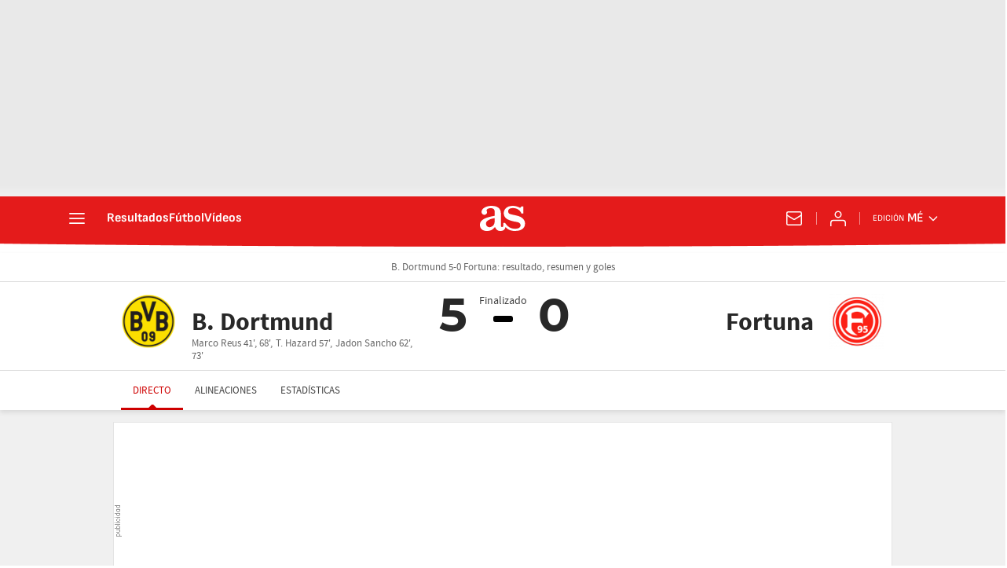

--- FILE ---
content_type: application/x-javascript;charset=utf-8
request_url: https://smetrics.as.com/id?d_visid_ver=5.5.0&d_fieldgroup=A&mcorgid=2387401053DB208C0A490D4C%40AdobeOrg&mid=24670619573964286563109635288274861423&ts=1768844607644
body_size: -38
content:
{"mid":"24670619573964286563109635288274861423"}